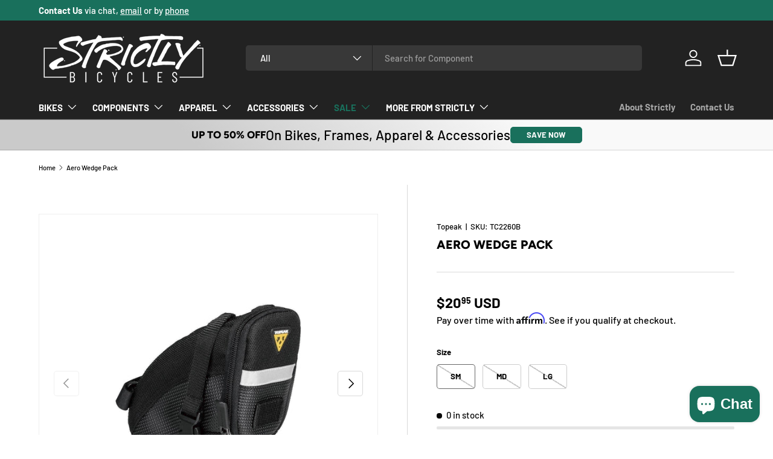

--- FILE ---
content_type: text/css
request_url: https://www.strictlybicycles.com/cdn/shop/t/272/assets/discount-code.aio.min.css?v=120884278272546429811767119870
body_size: -148
content:
/*
Generated time: December 29, 2025 05:41
This file was created by the app developer. Feel free to contact the original developer with any questions. It was minified (compressed) by AVADA. AVADA do NOT own this script.
*/
.discount-code .btn{display:flex;align-items:center;border-radius:0}.discount-code .icon{width:22px;height:22px;margin-inline-end:4px}.discount-code--small .discount-code__code.input,.discount-code--small .input-with-button>.btn,.discount-code--xsmall .discount-code__code.input,.discount-code--xsmall .input-with-button>.btn{padding:8px 16px}.discount-code--small .discount-code__btn .icon,.discount-code--xsmall .discount-code__btn .icon{width:14px;height:14px}.discount-code__success{visibility:hidden;transition:opacity .3s,visibility .3s;border-radius:var(--input-border-radius,0);opacity:0;background-color:rgb(var(--input-bg-color));box-shadow:inset 0 0 0 var(--input-border-width) rgba(var(--input-text-color)/.2);color:rgb(var(--input-text-color));text-overflow:ellipsis}.discount-code__success>span{transform:translateY(100%);transition:transform .3s,opacity .3s;opacity:0}.discount-code__success.is-visible{visibility:visible;opacity:1}.discount-code__success.is-visible>span{transform:translateY(0);opacity:1}.discount-code__success.is-closing>span{transform:translateY(-100%);opacity:0}.discount-code__code.input{max-width:300px;margin:0;padding:var(--input-padding-y,11px) 26px;border-radius:0}.promo-strip__discount .discount-code__code.input{padding-top:var(--btn-padding-y,12px);padding-bottom:var(--btn-padding-y,13px)}.discount-code__btn{max-width:200px;border-inline-start:var(--input-border-width) dashed rgba(var(--input-text-color)/0.2)}.discount-code__btn .icon{flex-shrink:0;margin-inline-end:var(--space-unit)}.modal__window--side-image .input-with-button>.popup-discount-code__btn,.modal__window--side-image .input-with-button>.popup-discount-code__code{padding-right:18px;padding-left:18px}@media (max-width:768.98px){.discount-code__code.input{padding-right:18px;padding-left:18px}}

--- FILE ---
content_type: text/css
request_url: https://www.strictlybicycles.com/cdn/shop/t/272/assets/slideshow.aio.min.css?v=5546205434379198421767119923
body_size: 553
content:
/*
Generated time: December 29, 2025 05:41
This file was created by the app developer. Feel free to contact the original developer with any questions. It was minified (compressed) by AVADA. AVADA do NOT own this script.
*/
slide-show{--ctrl-bottom:var(--gutter);--ctrl-space:calc(var(--ctrl-bottom) + 38px)}.slideshow{overflow-x:auto;overflow-y:hidden;scroll-behavior:auto;scroll-snap-type:x mandatory;scrollbar-width:none;touch-action:pan-y}.slideshow::-webkit-scrollbar{display:none}.js .slideshow{pointer-events:none}.slideshow__slide{flex:0 0 100%;padding-bottom:var(--ctrl-space);scroll-snap-align:start;pointer-events:initial}.js .slideshow__slide .text-overlay{margin-bottom:var(--ctrl-bottom);transform:translateY(30px);opacity:0}.slideshow__slide.is-active{z-index:1}.slideshow__slide.is-active .text-overlay{transform:translateY(0);transition:var(--transition-in, transform 1s cubic-bezier(.165, .84, .44, 1), opacity .7s ease-out .3s);opacity:1}.slideshow__slide.is-active.transition-out .text-overlay{transition:opacity .3s;opacity:0}.slideshow-ctrl{z-index:2;bottom:var(--ctrl-bottom);left:50%;transform:translateX(-50%)}.slideshow-section .slideshow-ctrl{--text-color:255 255 255}.slideshow-nav{color:rgb(var(--text-color));pointer-events:initial}.slideshow-section .slideshow-nav{border-radius:19px}.slideshow-nav__btn{padding:7px;transition:background-color .3s,color .3s;color:rgb(var(--text-color))}.slideshow-nav__btn:hover{background-color:rgb(var(--text-color));color:#333}.slideshow-nav__counter{margin:0 10px}.slideshow-nav__counter+.slideshow-nav__autoplay{margin-inline-start:8px}.slideshow-nav__autoplay{margin-inline-start:12px}.slideshow-nav__autoplay::before{content:"";width:1px;height:24px;margin-inline-end:8px;background-color:rgb(var(--text-color))}.autoplay-btn .icon{display:block;width:24px;height:24px;padding:4px}.autoplay-btn.is-paused .pause-icon,.autoplay-btn:not(.is-paused) .play-icon{display:none}.no-js .slideshow__slide{position:relative;padding-bottom:0}.no-js .slideshow__slide.has-motion{transform:none;opacity:1}@media (max-width:599.98px){.mobile-stacked .slideshow__slide{padding-top:var(--image-height);padding-bottom:0}.mobile-stacked .slideshow .image-banner__image{height:0;padding-top:var(--image-height)}.mobile-stacked .slideshow-ctrl{top:calc(-38px - var(--gutter));bottom:initial;padding-top:var(--image-height)}}@media (min-width:1280px){slide-show{--ctrl-bottom:48px}.section:not(.section--full-width) .slideshow-nav{--gutter:48px}}@keyframes lineTimer{from{transform:scaleX(0)}to{transform:scaleX(1)}}@keyframes circleTimer{from{stroke-dashoffset:22}to{stroke-dashoffset:0}}.page-btn{--animation:var(--duration, 0s) forwards linear var(--play-state, paused);margin:5px 2px;color:rgba(var(--text-color)/.2);pointer-events:initial}.page-btn__line{width:32px;height:2px;margin:14px 6px;transition:background-color .3s,height .4s;border-radius:var(--btn-border-radius,0);background-color:currentColor}[data-autoplay=true] .page-btn__line::after{content:"";position:absolute;top:0;left:0;width:100%;height:100%;transform:scaleX(0);transform-origin:0;background-color:rgb(var(--text-color))}[data-autoplay=true] [aria-current=true]>.page-btn__line{height:3px}[data-autoplay=true] [aria-current=true]>.page-btn__line::after{animation:var(--animation);animation-name:lineTimer}.page-btn:hover>.page-btn__line,[data-autoplay=false] [aria-current=true]>.page-btn__line{background-color:rgb(var(--text-color))}.page-btn__fg-circle{transform:rotate(-90deg);transform-origin:center;stroke-width:7px;stroke-dasharray:22;stroke-dashoffset:22;stroke:rgb(var(--text-color))}[data-autoplay=true] [aria-current=true] .page-btn__fg-circle{animation:var(--animation);animation-name:circleTimer}.page-btn__bg-circle{transition:stroke .2s,fill .2s;stroke-width:2px;stroke:currentColor;fill:transparent}.page-btn:hover .page-btn__bg-circle,[data-autoplay=false] [aria-current=true] .page-btn__bg-circle{stroke:rgb(var(--text-color));fill:rgb(var(--text-color))}[data-transition=slide-fade][data-direction=prev]{--translate-in:-160px;--translate-out:80px}[data-transition=slide-fade] .slideshow__slide>.has-motion{transform:translateX(var(--translate-in,160px));transition:var(--transition-in, transform .6s cubic-bezier(.215, .61, .355, 1), opacity .6s);opacity:0}[data-transition=slide-fade] .slideshow__slide>.has-motion.transition-out{transform:translateX(var(--translate-out,-80px));transition:transform .6s,opacity 1s}[data-transition=slide-fade] .slideshow__slide.is-active>.has-motion{transform:translateX(0);opacity:1}[data-transition=slide][data-direction=prev]{--translate-in:-100%}[data-transition=slide] .has-motion{transform:translateX(var(--translate-in,100%))}[data-transition=slide] .has-motion.transition-out{transition-delay:0.5s}[data-transition=slide] .is-active>.has-motion{transform:translateX(0);transition:var(--transition-in, transform .5s cubic-bezier(.77, 0, .175, 1))}[data-transition=fade] .has-motion{transition:var(--transition-in, opacity 1s);opacity:0}[data-transition=fade] .is-active>.has-motion{opacity:1}.slideshow__slide--ignore-pagination{padding-bottom:0}.js .slideshow__slide--ignore-pagination .text-overlay{margin:calc(12 * var(--space-unit)) 0 calc(12 * var(--space-unit) * 2)}@media (max-width:768.98px){.mobile-stacked .slideshow__slide--ignore-pagination .text-overlay{margin:0}}

--- FILE ---
content_type: text/css
request_url: https://www.strictlybicycles.com/cdn/shop/t/272/assets/product-inventory.aio.min.css?v=101731365918895187371767119901
body_size: -554
content:
/*
Generated time: December 29, 2025 05:41
This file was created by the app developer. Feel free to contact the original developer with any questions. It was minified (compressed) by AVADA. AVADA do NOT own this script.
*/
.product-inventory__indicator{display:block;position:relative;height:5px;margin-top:8px;border-radius:3px;background-color:rgba(var(--text-color)/.1)}.product-inventory__indicator span{position:absolute;top:0;bottom:0;left:0;height:100%;transition:width .3s cubic-bezier(0, .14, .19, 1),background-color .3s;border-radius:inherit;background-color:currentColor}.product-inventory__urgency p{display:inline}

--- FILE ---
content_type: text/javascript
request_url: https://www.strictlybicycles.com/cdn/shop/t/272/assets/cart-note.aio.min.js?v=119846696532150131891767119858
body_size: -286
content:
/*
Generated time: December 29, 2025 05:40
This file was created by the app developer. Feel free to contact the original developer with any questions. It was minified (compressed) by AVADA. AVADA do NOT own this script.
*/
if(!customElements.get("cart-note")){class a extends HTMLElement{constructor(){super(),this.disclosure=this.closest("details"),this.disclosure&&this.disclosure.matches(".cart-note-disclosure")&&(this.cartNoteToggle=this.disclosure.querySelector(".js-show-note")),this.fetchRequestOpts={method:"POST",headers:{Accept:"application/json","Content-Type":"application/json"}},this.init()}init(){this.debouncedHandleNoteChange=debounce(this.handleNoteChange.bind(this),300),this.addEventListener("input",this.debouncedHandleNoteChange)}handleNoteChange(t){var e;this.cartNoteToggle&&(e=t.target.value?theme.strings.editCartNote:theme.strings.addCartNote,this.cartNoteToggle.textContent!==e)&&(this.cartNoteToggle.textContent=e),this.fetchRequestOpts.body=JSON.stringify({note:t.target.value}),fetch(theme.routes.cartUpdate,this.fetchRequestOpts)}}customElements.define("cart-note",a)}

--- FILE ---
content_type: text/javascript
request_url: https://www.strictlybicycles.com/cdn/shop/t/272/assets/predictive-search.aio.min.js?v=85459473580783351661767119895
body_size: 671
content:
/*
Generated time: December 29, 2025 05:41
This file was created by the app developer. Feel free to contact the original developer with any questions. It was minified (compressed) by AVADA. AVADA do NOT own this script.
*/
if(!customElements.get("predictive-search")){class a extends HTMLElement{constructor(){super(),this.cachedResults={},this.input=this.querySelector(".js-search-input"),this.productTypeSelect=this.querySelector(".js-search-product-types"),this.productTypeInput=document.getElementById("product_type_input"),this.resetBtn=this.querySelector(".js-search-reset"),this.results=this.querySelector(".js-search-results"),this.overlay=this.querySelector(".js-search-overlay"),this.statusEl=this.querySelector(".js-search-status"),this.loadingText=this.getAttribute("data-loading-text"),this.addListeners()}disconnectedCallback(){this.close()}addListeners(){this.input.addEventListener("focus",this.handleFocus.bind(this)),this.input.addEventListener("input",debounce(this.handleInput.bind(this))),this.productTypeSelect&&this.productTypeSelect.addEventListener("change",this.handleProductTypeChange.bind(this)),this.querySelector(".search").addEventListener("submit",this.handleSubmit.bind(this))}getQuery(){return this.input.value.trim()}handleSubmit(e){this.getQuery().length&&!this.querySelector('.predictive-search__item[aria-selected="true"]:not(.js-submit)')||e.preventDefault()}handleInput(){this.input.setAttribute("value",this.input.value);var e=this.getQuery();e.length?this.getResults(e):this.close()}handleProductTypeChange(e){this.productTypeInput.value=e.detail.selectedValue;e=this.getQuery();0<e.length&&this.getResults(e)}handleFocus(){var e=this.getQuery();e.length&&("true"===this.getAttribute("results")?this.open():this.getResults(e))}handleKeydown(e){if(!e.target.matches(".tablist__tab"))switch(e.key){case"ArrowUp":case"ArrowDown":e.preventDefault(),this.hasAttribute("open")&&this.handleResultsNav(e.key);break;case"Enter":this.selectOption();break;case"Escape":this.close()}}handleKeyup(){this.getQuery().length||this.close()}handleResultsNav(e){var t=this.querySelector('[role="tabpanel"]:not([hidden]) [aria-selected="true"]'),s=this.querySelectorAll('[role="tabpanel"]:not([hidden]) .predictive-search__item');let i=s[0];if("ArrowUp"===e){if(!t)return;i=t.previousElementSibling||s[s.length-1]}else"ArrowDown"===e&&t&&(i=t.nextElementSibling||s[0]);this.statusEl.textContent="",i&&i!==t&&(i.setAttribute("aria-selected","true"),t&&t.setAttribute("aria-selected","false"),this.setLiveRegionText(i.textContent),this.input.setAttribute("aria-activedescendant",i.id))}selectOption(){var e=this.querySelector('[aria-selected="true"] > .js-search-link');e&&e.click()}async getResults(e){this.setLiveRegionLoadingState();let t="title,product_type,variants.title,vendor",s=(theme.settings.pSearchIncludeSkus&&(t+=",variants.sku"),theme.settings.pSearchIncludeTags&&(t+=",tag"),"");s=this.productTypeInput&&""!==this.productTypeInput.value?`q=product_type:${encodeURIComponent(this.productTypeInput.value)} AND `+encodeURIComponent(e):"q="+encodeURIComponent(e);e=(s=(s=(s+=`&${encodeURIComponent("resources[limit]")}=`+theme.settings.pSearchLimit)+(`&${encodeURIComponent("resources[limit_scope]")}=`+theme.settings.pSearchLimitScope))+(`&${encodeURIComponent("resources[options][fields]")}=`+t)+"&section_id=predictive-search").replace(" ","-").toLowerCase();if(this.cachedResults[e])this.renderResults(this.cachedResults[e]);else try{var i=await fetch(theme.routes.predictiveSearch+"?"+s);if(!i.ok)throw new Error(i.status);var r=document.createElement("template");r.innerHTML=await i.text();var n=r.content.querySelector("#shopify-section-predictive-search").innerHTML.replace(/psearch/g,this.input.id);this.cachedResults[e]=n,this.renderResults(n)}catch(e){throw this.close(),e}}setLiveRegionLoadingState(){this.setLiveRegionText(this.loadingText)}setLiveRegionText(e){this.statusEl.setAttribute("aria-hidden","false"),this.statusEl.textContent=e,setTimeout(()=>{this.statusEl.setAttribute("aria-hidden","true")},1e3)}renderResults(e){this.results.innerHTML=e,this.setAttribute("results",!0),this.open()}open(){this.overlay.classList.add("is-visible"),this.getQuery().length&&(this.resetBtn.hidden=!1),this.input.setAttribute("aria-expanded","true"),this.setAttribute("open",""),document.body.classList.add("overlay-predictive-search"),this.keydownHandler=this.keydownHandler||this.handleKeydown.bind(this),this.keyupHandler=this.keyupHandler||this.handleKeyup.bind(this),this.resetBtnClickHandler=this.resetBtnClickHandler||this.close.bind(this),this.overlayClickHandler=this.overlayClickHandler||this.close.bind(this),this.addEventListener("keydown",this.keydownHandler),this.addEventListener("keyup",this.keyupHandler),this.resetBtn.addEventListener("click",this.resetBtnClickHandler),this.overlay.addEventListener("click",this.overlayClickHandler)}close(e){e&&e.target===this.resetBtn&&(this.input.value="",this.removeAttribute("results"),this.input.focus());e=this.querySelector('.predictive-search__item[aria-selected="true"]');e&&e.setAttribute("aria-selected","false"),this.removeAttribute("open"),this.resetBtn.hidden=!0,this.overlay.classList.remove("is-visible"),this.input.setAttribute("aria-activedescendant",""),this.input.setAttribute("aria-expanded","false"),document.body.classList.remove("overlay-predictive-search"),this.removeEventListener("keydown",this.keydownHandler),this.resetBtn.removeEventListener("click",this.resetBtnClickHandler),this.overlay.removeEventListener("click",this.overlayClickHandler)}}customElements.define("predictive-search",a)}

--- FILE ---
content_type: text/javascript
request_url: https://www.strictlybicycles.com/cdn/shop/t/272/assets/announcement.aio.min.js?v=32759928377959929391767119850
body_size: 138
content:
/*
Generated time: December 29, 2025 05:40
This file was created by the app developer. Feel free to contact the original developer with any questions. It was minified (compressed) by AVADA. AVADA do NOT own this script.
*/
function debounce(i,t=300){let n;return(...e)=>{clearTimeout(n),n=setTimeout(()=>i.apply(this,e),t)}}if(!customElements.get("announcement-bar")){class e extends HTMLElement{constructor(){super(),this.slider=this.querySelector(".announcement__slider"),this.localization=this.querySelector(".announcement__localization"),this.links=this.querySelectorAll(".js-announcement-link"),this.menu=document.querySelector(".main-menu__content"),this.isPaused=!1,this.bindEvents(),this.init()}disconnectedCallback(){this.moveLinksHandler&&window.removeEventListener("on:breakpoint-change",this.moveLinksHandler),this.moveLocalizationHandler&&window.removeEventListener("on:breakpoint-change",this.moveLocalizationHandler)}bindEvents(){this.links&&(this.moveLinksHandler=this.moveLinksHandler||this.moveLinks.bind(this),window.addEventListener("on:breakpoint-change",this.moveLinksHandler)),this.localization&&(this.moveLocalizationHandler=this.moveLocalizationHandler||debounce(this.moveLocalization.bind(this)),window.addEventListener("on:breakpoint-change",this.moveLocalizationHandler)),this.slider&&(this.slider.addEventListener("mouseenter",this.pauseSlider.bind(this)),this.slider.addEventListener("mouseleave",this.resumeSlider.bind(this)))}init(){if(this.slider){let t=this.slider.querySelectorAll(".announcement__text"),n=(t[0].classList.add("is-visible"),()=>{var e,i;!this.isPaused&&theme.elementUtil.isInViewport(this)&&(e=this.slider.querySelector(".announcement__text.is-visible"),i=(e=Array.from(e.parentNode.children).indexOf(e))+1<t.length?e+1:0,"rtl"===document.dir?this.slider.scrollTo(-Math.abs(i*t[i].clientWidth),0):this.slider.scrollTo(t[i].offsetLeft-32,0),t[i].classList.add("is-visible"),t[e].classList.remove("is-visible")),setTimeout(n,this.dataset.slideDelay)});setTimeout(n,this.dataset.slideDelay)}this.links&&this.moveLinks(),this.localization&&this.moveLocalization()}moveLinks(){var e=document.querySelector(".mob__announcement-links");if(theme.mediaMatches.md||e)theme.mediaMatches.md&&e&&e.remove();else{let i=document.createElement("nav");i.classList.add("mob__announcement-links");e=document.createElement("ul");i.classList.add("secondary-nav"),this.links.forEach(e=>{i.innerHTML+=`<li><a class="secondary-nav__item" href="${e.href}">${e.innerText}</a>`}),i.appendChild(e),this.menu.appendChild(i)}}moveLocalization(){this.slider=this.querySelector(".announcement__slider"),this.localization=this.querySelector(".announcement__localization"),this.links=this.querySelectorAll(".js-announcement-link"),this.menu=document.querySelector(".main-menu__content");var e=document.querySelector(".mob__localization");theme.mediaMatches.md||e?theme.mediaMatches.md&&e&&(this.localization.appendChild(e.firstElementChild),e.remove()):((e=document.createElement("div")).classList.add("mob__localization"),e.appendChild(this.localization.firstElementChild),this.menu.appendChild(e))}pauseSlider(){this.isPaused=!0}resumeSlider(){this.isPaused=!1}}customElements.define("announcement-bar",e)}

--- FILE ---
content_type: text/javascript
request_url: https://www.strictlybicycles.com/cdn/shop/t/272/assets/video.aio.min.js?v=40383363383610895501767119933
body_size: 525
content:
/*
Generated time: December 29, 2025 05:41
This file was created by the app developer. Feel free to contact the original developer with any questions. It was minified (compressed) by AVADA. AVADA do NOT own this script.
*/
if(!customElements.get("video-component")){class a extends HTMLElement{constructor(){super(),this.autoplay="true"===this.dataset.autoplay,this.background="true"===this.dataset.background,this.naturalWidth="true"===this.dataset.naturalWidth}connectedCallback(){this.init()}init(){var e=this.dataset.videoUrl;e?e.includes("youtu.be")||e.includes("youtube.com")?(e.includes("v=")?this.videoId=e.split("v=").pop().split("&")[0]:this.videoId=e.split("?")[0].split("/").pop(),this.type="youtube",this.initYouTube()):e.includes("vimeo.com")&&(this.videoId=e.split("?")[0].split("/").pop(),this.type="vimeo",this.initVimeo()):(this.type="tag",this.initVideoTag()),this.background&&this.closest(".video-section").addEventListener("click",this.play.bind(this))}loadScript(t){var e;document.querySelector(`script[src="${t}"]`)||((e=document.createElement("script")).src=t,e.onerror=e=>console.warn("Unable to load script "+t,e),"vimeo"===this.type?e.onload=()=>document.dispatchEvent(new CustomEvent("on:vimeo-api:loaded")):"youtube"===this.type&&(window.onYouTubeIframeAPIReady=()=>document.dispatchEvent(new CustomEvent("on:youtube-api:loaded"))),document.body.appendChild(e))}initYouTube(){var e=()=>{YT.ready(()=>{this.player=new YT.Player(this.querySelector("div"),{videoId:this.videoId,width:"1280",height:"720",playerVars:{controls:this.background?0:1,disablekb:this.background?1:0,iv_load_policy:3,modestbranding:1,playsinline:1,rel:0},events:{onReady:this.handleYTReady.bind(this),onStateChange:this.handleYTStateChange.bind(this)}})})};window.YT?e():(document.addEventListener("on:youtube-api:loaded",e.bind(this)),this.loadScript("//www.youtube.com/iframe_api"))}initVimeo(){var e=async()=>{this.player=new Vimeo.Player(this,{id:this.videoId,width:"1280",height:"720",autoplay:this.autoplay,background:this.background,keyboard:!this.background,muted:this.autoplay}),await this.player.ready(),this.setupIframe("js-vimeo"),this.player.on("pause",()=>{this.inViewport&&(this.pausedByUser=!0)}),this.player.on("play",()=>{this.closest(".video-section").classList.add("video-section--played")}),this.play()};window.Vimeo?e():(document.addEventListener("on:vimeo-api:loaded",e.bind(this)),this.loadScript("//player.vimeo.com/api/player.js"))}initVideoTag(){var e;this.player=this.querySelector("video"),this.player.addEventListener("pause",()=>{this.inViewport&&(this.pausedByUser=!0)}),0<this.player.currentTime&&!this.player.paused&&!this.player.ended&&2<this.player.readyState?this.closest(".video-section").classList.add("video-section--played"):(this.player.addEventListener("play",()=>{this.closest(".video-section").classList.add("video-section--played")}),this.addObserver(this.player),(e=this.closest("deferred-media"))&&"click"===e.loadTrigger||(this.player.muted=!0),this.play())}handleYTReady(){this.setupIframe("js-youtube"),this.autoplay&&this.player.mute(),this.play()}handleYTStateChange(e){e.data===YT.PlayerState.PAUSED?this.inViewport&&(this.pausedByUser=!0):e.data===YT.PlayerState.ENDED?this.background&&this.player.playVideo():e.data===YT.PlayerState.PLAYING&&this.closest(".video-section").classList.add("video-section--played")}setupIframe(e){this.autoplay&&!this.naturalWidth&&(this.style.width=1.7778*this.clientHeight+"px",window.addEventListener("resize",window.debounce(()=>{this.style.width=1.7778*this.clientHeight+"px"},200))),this.iframe=this.querySelector("iframe"),this.iframe.title=this.dataset.description,this.iframe.classList.add(e),this.addObserver(this.iframe)}play(){this.player&&!this.pausedByUser&&("youtube"===this.type?this.player.playVideo():this.player.play())}pause(){this.player&&("youtube"===this.type?2!==this.player.getPlayerState()&&(this.player.pauseVideo(),this.pausedByUser=!1):"vimeo"===this.type?this.player.getPaused().then(e=>{e||(this.player.pause(),this.pausedByUser=!1)}):this.player.paused||(this.player.pause(),this.pausedByUser=!1))}addObserver(e){"IntersectionObserver"in window!=!1&&new IntersectionObserver(e=>{e.forEach(e=>{e.isIntersecting?(this.inViewport=!0,this.play()):(this.inViewport=!1,this.pause())},{rootMargin:"0px 0px 200px 0px"})}).observe(e)}}customElements.define("video-component",a)}

--- FILE ---
content_type: text/javascript
request_url: https://www.strictlybicycles.com/cdn/shop/t/272/assets/product-inventory.aio.min.js?v=58849874917365089981767119902
body_size: 86
content:
/*
Generated time: December 29, 2025 05:41
This file was created by the app developer. Feel free to contact the original developer with any questions. It was minified (compressed) by AVADA. AVADA do NOT own this script.
*/
if(!customElements.get("product-inventory")){class a extends HTMLElement{constructor(){super(),this.hidden?this.initLazySection():window.initLazyScript(this,this.initLazySection.bind(this))}initLazySection(){this.section=this.closest(".js-product"),this.inventoryNotice=this.querySelector(".js-inventory-notice"),this.urgencyMessage=this.querySelector(".js-inventory-urgency"),this.indicatorBar=this.querySelector(".js-inventory-indicator"),this.section.addEventListener("on:variant:change",this.handleVariantChange.bind(this)),this.updateInventory(parseInt(this.dataset.inventoryQuantity,10),"true"===this.dataset.variantAvailable,this.dataset.inventoryPolicy)}getVariantInventory(){var t=this.querySelector('[type="application/json"]');return JSON.parse(t.textContent)}handleVariantChange(t){t.detail.variant?(t=this.getVariantInventory(),this.updateInventory(t.inventory_quantity,t.available,t.inventory_policy)):(this.updateInventory(0,!1),this.hidden=!0)}updateInventory(i,t,n){if(0!==i||t||!this.hidden){let e;if(e=i<=0?"continue"===n?"backordered":t?"in_stock":"none":i<=parseInt(this.dataset.thresholdVeryLow,10)?"very_low":i<=parseInt(this.dataset.thresholdLow,10)?"low":"normal",!("always"===this.dataset.showNotice||"low"===this.dataset.showNotice&&e.includes("low"))||"backordered"===e&&"false"===this.dataset.showNoStockBackordered)this.hidden=!0;else if(this.hidden=!1,this.setAttribute("data-inventory-level",e),"backordered"===e?this.inventoryNotice.innerText="":"in_stock"!==e&&("always"===this.dataset.showCount||"low"===this.dataset.showCount&&e.includes("low"))?this.inventoryNotice.innerText=theme.strings.onlyXLeft.replace("[quantity]",i):"very_low"===e?this.inventoryNotice.innerText=theme.strings.veryLowStock:"low"===e?this.inventoryNotice.innerText=theme.strings.lowStock:"normal"===e||"in_stock"===e?this.inventoryNotice.innerText=theme.strings.inStock:"none"===e&&(this.inventoryNotice.innerText=theme.strings.noStock),this.urgencyMessage&&("very_low"===e?this.urgencyMessage.innerHTML=this.dataset.textVeryLow:"low"===e?this.urgencyMessage.innerHTML=this.dataset.textLow:"backordered"===e?this.urgencyMessage.innerHTML=this.dataset.textNoStockBackordered:"normal"===e||"in_stock"===e?this.urgencyMessage.innerHTML=this.dataset.textNormal:"none"===e&&(this.urgencyMessage.innerHTML=this.dataset.textNoStock)),this.indicatorBar){this.indicatorBar.hidden=!1;let t;t=(i>=this.dataset.scale||"in_stock"===e)&&"backordered"!==e?100:(100/parseInt(this.dataset.scale,10)*i).toFixed(1),this.indicatorBar.querySelector("span").style.width=t+"%"}}}}customElements.define("product-inventory",a)}

--- FILE ---
content_type: text/javascript
request_url: https://www.strictlybicycles.com/cdn/shop/t/272/assets/pop-up.aio.min.js?v=1436888999863588261767119893
body_size: -84
content:
/*
Generated time: December 29, 2025 05:41
This file was created by the app developer. Feel free to contact the original developer with any questions. It was minified (compressed) by AVADA. AVADA do NOT own this script.
*/
function setCookie(e,t,s){let o="";var i;s&&((i=new Date).setTime(i.getTime()+24*s*60*60*1e3),o="; expires="+i.toUTCString()),document.cookie=`${encodeURIComponent(e)}=${encodeURIComponent(t)}${o}; path=/; SameSite=None; Secure`}function getCookie(e){e=("; "+document.cookie).split(`; ${e}=`);return 2===e.length?e.pop().split(";").shift():null}customElements.get("pop-up")||customElements.whenDefined("modal-dialog").then(()=>{class e extends Modal{constructor(){super(),this.cookie=this.id+"-dismissed",Shopify.designMode?(document.addEventListener("shopify:section:select",e=>{e.target===this.closest(".shopify-section")&&this.open()}),document.addEventListener("shopify:section:deselect",this.close.bind(this))):getCookie(this.cookie)||"true"!==this.dataset.showOnMobile&&!theme.mediaMatches.md||(this.querySelector(".alert")?this.open():"delay"===this.dataset.trigger?setTimeout(()=>this.open(),1e3*Number(this.dataset.delay)):"exit"===this.dataset.trigger&&theme.mediaMatches.md?(this.mouseLeaveHandler=this.mouseLeaveHandler||this.handleMouseLeave.bind(this),document.body.addEventListener("mouseleave",this.mouseLeaveHandler)):"clipboard"===this.dataset.trigger&&(this.copyHandler=this.copyHandler||this.handleCopy.bind(this),document.addEventListener("copy",this.copyHandler)))}disconnectedCallback(){this.mouseLeaveHandler&&document.body.removeEventListener("mouseleave",this.mouseLeaveHandler),this.copyHandler&&document.removeEventListener("copy",this.copyHandler)}handleMouseLeave(e){e.clientY<0&&!getCookie(this.cookie)&&this.open()}handleCopy(){getCookie(this.cookie)||this.open()}close(){super.close(),setCookie(this.cookie,!0,this.dataset.dismissDays)}}customElements.define("pop-up",e)});

--- FILE ---
content_type: text/javascript
request_url: https://www.strictlybicycles.com/cdn/shop/t/272/assets/quick-add.aio.min.js?v=68311865381855907261767119913
body_size: 1286
content:
/*
Generated time: December 29, 2025 05:41
This file was created by the app developer. Feel free to contact the original developer with any questions. It was minified (compressed) by AVADA. AVADA do NOT own this script.
*/
if(!customElements.get("quick-add-drawer")){class a extends SideDrawer{constructor(){super(),this.content=this.querySelector(".js-product-details"),this.footer=this.querySelector(".drawer__footer"),this.footerContent=this.querySelector(".js-footer-content"),this.notification=this.querySelector(".js-added-to-cart"),this.backBtn=this.querySelector(".drawer__back-btn"),this.openCartDrawerLinks=this.querySelectorAll(".js-open-cart-drawer"),this.cartDrawer=document.querySelector("cart-drawer"),this.fetch=null,this.fetchedUrls=[],this.quickAddButtonMouseEnterHandler=this.handleQuickAddButtonMouseEnter.bind(this),this.documentClickHandler=this.handleDocumentClick.bind(this),document.addEventListener("click",this.documentClickHandler),this.addEventListener("on:variant:change",this.handleVariantChange.bind(this)),this.openCartDrawerLinks.forEach(t=>{t.addEventListener("click",this.handleOpenCartClick.bind(this))}),theme.device.hasHover&&theme.mediaMatches.md&&(document.querySelectorAll(".js-quick-add").forEach(t=>{this.bindQuickAddButtonMouseEnter(t)}),"MutationObserver"in window)&&(this.observer=new MutationObserver(t=>{t.forEach(t=>{t.addedNodes.forEach(t=>{t.nodeType===Node.ELEMENT_NODE&&t.querySelectorAll(".js-quick-add").forEach(t=>{this.bindQuickAddButtonMouseEnter(t)})}),t.removedNodes.forEach(t=>{t.nodeType===Node.ELEMENT_NODE&&t.querySelectorAll(".js-quick-add").forEach(t=>{t.removeEventListener("mouseenter",this.quickAddButtonMouseEnterHandler)})})})}),this.observer.observe(document.body,{childList:!0,subtree:!0}))}disconnectedCallback(){document.removeEventListener("click",this.documentClickHandler),document.querySelectorAll(".js-quick-add").forEach(t=>{t.removeEventListener("mouseenter",this.quickAddButtonMouseEnterHandler)}),this.observer&&this.observer.disconnect()}bindQuickAddButtonMouseEnter(t){t.dataset.quickAddListenerAdded||(t.dataset.quickAddListenerAdded="true",t.addEventListener("mouseenter",this.quickAddButtonMouseEnterHandler))}handleQuickAddButtonMouseEnter(t){this.fetchedUrls.includes(t.target.dataset.productUrl)||(this.fetch={url:t.target.dataset.productUrl,promise:fetch(t.target.dataset.productUrl)},this.fetchedUrls.push(t.target.dataset.productUrl))}handleOpenCartClick(t){this.cartDrawer?(t.preventDefault(),this.cartDrawer.open()):window.location.pathname===theme.routes.cart&&(t.preventDefault(),this.close())}handleDocumentClick(e){if(e.target.matches(".js-quick-add"))if(this.cartDrawer&&"false"===this.cartDrawer.ariaHidden){let t=document.querySelector(".js-overlay.is-visible");t&&(t.style.transitionDelay="200ms"),this.cartDrawer.close(),setTimeout(()=>{this.backBtn.hidden=!1,this.open(e.target),t&&(t.style.transitionDelay="")},200)}else this.open(e.target)}handleVariantChange(t){let e=this.productUrl;var i;t.detail.variant&&(i=1<this.productUrl.split("?").length?"&":"?",e+=i+"variant="+t.detail.variant.id),this.querySelectorAll(".js-prod-link").forEach(t=>{t.href=e}),t.detail.variant&&t.detail.variant.featured_media&&this.updateMedia(t.detail.variant.featured_media)}async open(t){var e,i;t.setAttribute("aria-disabled","true"),this.notification&&(this.notification.hidden=!0),this.productUrl&&this.productUrl===t.dataset.productUrl?super.open(t):(this.productUrl=t.dataset.productUrl,this.content.innerHTML="",this.classList.add("is-loading"),this.content.classList.add("drawer__content--out"),this.footer.classList.add("drawer__footer--out"),super.open(t),this.fetch&&this.fetch.url===t.dataset.productUrl||(this.fetch={url:t.dataset.productUrl,promise:fetch(t.dataset.productUrl)}),(e=await this.fetch.promise).ok&&((i=document.createElement("template")).innerHTML=await e.text(),this.productEl=i.content.getElementById("quick-buy-template").content.querySelector(".js-product"),this.renderProduct(t)),this.fetch=null),t.removeAttribute("aria-disabled")}close(){super.close(()=>{this.backBtn.hidden=!0})}renderProduct(t){a.convertToQuickBuyContent(this.productEl,this.productUrl);var e=this.productEl.querySelector("variant-picker");e&&(this.selectFirstVariant="true"===e.dataset.selectFirstVariant),this.updateFooter(),this.updateContent(),t.dataset.selectedColor&&this.selectFirstVariant&&setTimeout(this.setActiveVariant.bind(this,t),10)}setActiveVariant(t){this.querySelector(`.opt-btn[value="${t.dataset.selectedColor}"]`)?this.querySelector(`.opt-btn[value="${t.dataset.selectedColor}"]`).click():(t=this.querySelector(`.custom-select__option[data-value="${t.dataset.selectedColor}"]`))&&t.closest("custom-select").selectOption(t)}updateMedia(t){var e,i,r,s,a;t&&(e=t.preview_image.src,r=(i=this.querySelector(".quick-add-info__media")).offsetWidth,s=t.preview_image.aspect_ratio,a=i.dataset.mediaId,i.querySelector("img")&&a===""+t.id||(i.innerHTML=`
          <img src="${e}&width=${r}" srcset="${e}&width=${r}, ${e}&width=${2*r} 2x" width="${2*r}" height="${2*r/s}" alt="${t.alt||""}">
        `,i.dataset.mediaId=t.id))}updateContent(){var t=this.productEl.querySelector(".js-product-details");t&&(this.content.innerHTML=t.innerHTML),this.classList.remove("is-loading"),this.content.classList.remove("drawer__content--out")}updateFooter(){var t=this.productEl.querySelector(".js-footer-content");this.footer.classList.remove("quick-add__footer-message"),t&&t.hasChildNodes()?this.footerContent.innerHTML=t.innerHTML:(this.footer.classList.add("quick-add__footer-message"),this.footerContent.innerHTML=`
          <div class="alert quick-add__alert bg-info-bg text-info-text">
            <div class="flex">
              <div>
                <svg class="icon icon--price_tag" width="32" height="32" viewBox="0 0 16 16" aria-hidden="true" focusable="false" role="presentation">
                  <path fill="currentColor" d="M7.59 1.34a1 1 0 01.7-.29h5.66a1 1 0 011 1v5.66a1 1 0 01-.3.7L7.6 15.5a1 1 0 01-1.42 0L.52 9.83a1 1 0 010-1.42l7.07-7.07zm6.36 6.37l-7.07 7.07-5.66-5.66L8.3 2.05h5.66v5.66z" fill-rule="evenodd"/>
                  <path fill="currentColor" d="M9.7 6.3a1 1 0 101.42-1.42 1 1 0 00-1.41 1.41zM9 7a2 2 0 102.83-2.83A2 2 0 009 7z" fill-rule="evenodd"/>
                </svg>
              </div>
              <div>
                <p class="text-h6 font-bold mb-2">${theme.strings.awaitingSale}</p>
                <a class="link js-prod-link" href="${this.productUrl}">${theme.strings.viewDetails}</a>
              </div>
            </div>
          </div>`),this.footer.classList.remove("drawer__footer--out")}addedToCart(){this.notification&&(setTimeout(()=>{this.notification.hidden=!1},300),setTimeout(()=>{this.notification.hidden=!0},this.notification.dataset.visibleFor))}static convertToQuickBuyContent(t){var e=t.querySelector("variant-picker"),e=(e&&(e.dataset.updateUrl="false"),t.querySelector('[data-modal="size-chart"]'));e&&e.remove()}}customElements.define("quick-add-drawer",a),window.theme=window.theme||{},window.theme.quickBuy=window.theme.quickBuy||{},window.theme.quickBuy.convertToQuickBuyContent=a.convertToQuickBuyContent}

--- FILE ---
content_type: text/javascript
request_url: https://www.strictlybicycles.com/cdn/shop/t/272/assets/variant-picker.aio.min.js?v=738034450360647091767119932
body_size: 1691
content:
/*
Generated time: December 29, 2025 05:41
This file was created by the app developer. Feel free to contact the original developer with any questions. It was minified (compressed) by AVADA. AVADA do NOT own this script.
*/
if(!customElements.get("variant-picker")){class a extends HTMLElement{constructor(){super(),this.quickBuyContainer=this.closest(".js-quickbuy"),this.featuredProductContainer=this.closest(".cc-featured-product"),this.section=this.quickBuyContainer||this.featuredProductContainer||this.closest(".shopify-section"),this.optionSelectors=this.querySelectorAll(".option-selector:not(.option-selector--custom)"),this.productAvailable=this.classList.contains("variant-picker--product-available"),this.variant=this.getVariantData(),this.addListeners(),this.updateVariantContent(),this.quickBuyContainer||this.featuredProductContainer||setTimeout(this.applySearchParams.bind(this),0),this.setAttribute("loaded","")}addListeners(){this.boundHandleVariantChange=this.handleVariantChange.bind(this),this.addEventListener("change",this.boundHandleVariantChange),this.boundHandleLabelMouseEnter=this.handleLabelMouseEnter.bind(this),this.querySelectorAll(".opt-label").forEach(e=>{e.addEventListener("mouseenter",this.boundHandleLabelMouseEnter),e.addEventListener("touchstart",this.boundHandleLabelMouseEnter,{passive:!0,once:!0}),e.addEventListener("mouseleave",a.handleLabelMouseLeave)})}removeListeners(){this.removeEventListener("change",this.boundHandleVariantChange),this.querySelectorAll(".opt-label").forEach(e=>{e.removeEventListener("mouseenter",this.boundHandleLabelMouseEnter),e.removeEventListener("touchstart",this.boundHandleLabelMouseEnter),e.removeEventListener("mouseleave",a.handleLabelMouseLeave)})}updateVariantContent(){this.updateStatusClasses(),this.updateAddToCartButton(),this.updateSwatchLabel(),this.updateAvailability()}getProductForm(){return this.section.querySelector(".js-product-form")}handleLabelMouseEnter(e){let s=e.currentTarget;if(!s.dataset.preloaded&&!s.dataset.preloadTimeout&&!s.matches(".opt-btn:checked + .opt-label")){let t=document.getElementById(s.htmlFor),a=this.getSelectedOptionIds();e=Array.from(this.optionSelectors).indexOf(t.closest(".option-selector"));a[e]=t.dataset.valueId,-1===a.indexOf(null)&&(s.dataset.preloadTimeout=setTimeout(()=>{s.dataset.preloaded=!0,s.removeAttribute("data-preload-timeout");var e=t.dataset.productUrl,e=this.constructVariantUrl(e,a,t.dataset.variantId);theme.fetchCache.preload(e.toString())},350))}}static handleLabelMouseLeave(e){e=e.currentTarget;clearTimeout(e.dataset.preloadTimeout),e.removeAttribute("data-preload-timeout")}constructVariantUrl(e,t,a){let s=null,n=(e?(s=new URL(e,window.location.origin)).searchParams.set("option_values",t.join(",")):s=new URL(this.dataset.url,window.location.origin),[this.dataset.sectionId]);return this.quickBuyContainer||this.featuredProductContainer||document.querySelectorAll(".cc-variant-dependent-section [data-section-id]").forEach(e=>{n.push(e.dataset.sectionId)}),s.searchParams.set("sections",n.join(",")),e||!a||t.includes(null)?s.searchParams.set("option_values",t.join(",")):s.searchParams.set("variant",a),s}handleVariantChange(a){var e=this.getSelectedOptionIds();this.updateSwatchLabel();let n=a.target.dataset.productUrl||a.detail?.productUrl;var t=a.target.dataset.variantId||a.detail?.variantId,e=this.constructVariantUrl(n,e,t);theme.fetchCache.fetch(e.toString()).then(e=>{e=JSON.parse(e);Object.entries(e).forEach(([e,t])=>{var t=(new DOMParser).parseFromString(t,"text/html"),e="shopify-section-"+e;let a=this.section,s=t.getElementById(e);this.section.id!==e&&(this.quickBuyContainer?(t=t.getElementById("quick-buy-template")?.content.querySelector(".js-product"))&&(s=t):a=document.getElementById(e)),this.updateContent(a,s,n)}),a.detail?.noFocus||document.querySelector(`#${a.target.id}-button, input#`+a.target.id)?.focus();let t=this.section.querySelector("variant-picker");setTimeout(()=>t.announceChange(),10)})}announceChange(){this.getSelectedOptionIds().includes(null)||this.updateUrl(),this.dispatchEvent(new CustomEvent("on:variant:change",{bubbles:!0,detail:{form:this.getProductForm(),variant:this.variant,selectedOptions:this.getSelectedOptions()}}))}updateContent(t,a,s){if(-1===this.getSelectedOptions().indexOf(null)||s){let e="[data-dynamic-variant-content]";s&&(e+=", [data-dynamic-product-content]"),t.querySelectorAll(e).forEach(t=>{let n=t.dataset.dynamicVariantContent?a.querySelector(`[data-dynamic-variant-content="${CSS.escape(t.dataset.dynamicVariantContent)}"]`):a.querySelector(`[data-dynamic-product-content="${CSS.escape(t.dataset.dynamicProductContent)}"]`);n&&(this.quickBuyContainer&&theme.quickBuy&&theme.quickBuy.convertToQuickBuyContent(n,this.quickBuyContainer.dataset.productUrl),t.querySelectorAll('input[id]:not([type="hidden"]), select[id]').forEach(a=>{if(a.matches(".custom-select__native")){var s=a.id.replace("-native","");let e=n.querySelector("#"+CSS.escape(s)),t=e.querySelector(`.js-option[data-value="${CSS.escape(a.value)}"]`);setTimeout(()=>{e.selectOption(t)},0)}else{s=n.querySelector("#"+CSS.escape(a.id));s&&("radio"===a.type||"checkbox"===a.type?s.toggleAttribute("checked",a.checked):s.value=a.value)}}),n.matches('input[name="id"]')?([...n.attributes].forEach(e=>t.setAttribute(e.name,e.value)),t.value=n.value,t.dispatchEvent(new Event("change",{bubbles:!0}))):t.replaceWith(n),n.querySelectorAll("variant-picker").forEach(e=>e.removeListeners()),this.getSelectedOptionIds().forEach(e=>{let t=n.querySelector(`.option-selector .custom-select__option[data-value-id="${e}"]:not([aria-selected="true"])`);t&&setTimeout(()=>{t.closest("custom-select").selectOption(t)},0)}),setTimeout(()=>{n.querySelectorAll("variant-picker").forEach(e=>{e.addListeners(),e.updateVariantContent()})},10))})}else t.querySelectorAll(".js-option[data-value-id]").forEach(e=>{var t=a.querySelector(`.js-option[data-value-id="${e.dataset.valueId}"]`);e.className=t.className,t.dataset.variantId?e.dataset.variantId=t.dataset.variantId:delete e.dataset.variantId,e.classList.contains("custom-select__option")&&(e.innerHTML=t.innerHTML)}),this.updateStatusClasses()}updateStatusClasses(){var e=this.getSelectedOptionIds(),t=e.filter(e=>null===e).length,e=1===t&&null===e[e.length-1];this.classList.toggle("variant-picker--preselection",0<t),this.classList.toggle("variant-picker--pre-last-selection",0<t&&!e)}updateSwatchLabel(){this.querySelectorAll(".option-selector:has(.js-color-text)").forEach(e=>{var t=e.querySelector(".js-color-text"),e=e.querySelector('.js-option:is(:checked, [aria-selected="true"])');t.textContent=e?e.value:""})}updateAvailability(){"prune"===this.dataset.availability&&this.querySelectorAll('.js-option.is-unavailable:is(:checked, [aria-selected="true"])').forEach(e=>{let t=e.closest(".option-selector").querySelector('.js-option:not(.is-unavailable, [data-value=""])');t&&setTimeout(()=>{t.closest("custom-select")?t.closest("custom-select").selectOption(t):t.click()},20)})}updateAddToCartButton(){var e=this.getProductForm();e&&(this.addBtn=e.querySelector('[name="add"]'),this.productAvailable?-1!==this.getSelectedOptions().indexOf(null)?"true"===this.addBtn.dataset.preselectionDisabled?(this.addBtn.disabled=!0,this.addBtn.textContent=this.addBtn.dataset.preselectionText):(this.addBtn.disabled=!1,this.addBtn.textContent=this.addBtn.dataset.addToCartText):this.variant?this.variant.available?(this.addBtn.disabled=!1,this.addBtn.textContent=this.addBtn.dataset.addToCartText):(this.addBtn.disabled=!0,this.addBtn.textContent=theme.strings.noStock):(this.addBtn.disabled=!0,this.addBtn.textContent=theme.strings.noVariant):(this.addBtn.disabled=!0,this.addBtn.textContent=theme.strings.noStock))}updateUrl(){var e;"false"!==this.dataset.updateUrl&&(e=this.variant?this.dataset.url+"?variant="+this.variant.id:this.dataset.url,window.history.replaceState({},"",e))}getVariantData(){var e=this.section.querySelector('variant-picker [type="application/json"]');return e?JSON.parse(e.textContent):null}getSelectedOptions(){let a=[];return this.optionSelectors.forEach(e=>{var t;"dropdown"===e.dataset.selectorType?(t=e.querySelector('.custom-select__option[aria-selected="true"]'),a.push(t&&""!==t.dataset.value?t.dataset.value:null)):(t=e.querySelector("input:checked"),a.push(t?t.value:null))}),a}getSelectedOptionIds(){let a=[];return this.optionSelectors.forEach(e=>{var t;"dropdown"===e.dataset.selectorType?(t=e.querySelector('.custom-select__option[aria-selected="true"]'),a.push(t&&""!==t.dataset.value?t.dataset.valueId:null)):(t=e.querySelector("input:checked"),a.push(t?t.dataset.valueId:null))}),a}applySearchParams(){let n=new URLSearchParams(window.location.search);Array.from(n.keys()).forEach(t=>{var e=n.get(t),a=Array.from(this.optionSelectors).find(e=>e.dataset.option===t);if(a)if("dropdown"===a.dataset.selectorType){var s=a.querySelector(`.custom-select__option[data-value="${CSS.escape(e)}"]:not([aria-selected="true"])`);if(s){let t=s.closest("custom-select");t.addEventListener("change",e=>{e.detail.noFocus=!0,t.dispatchEvent(new CustomEvent("change",{bubbles:!0,cancelable:!1,detail:e.detail}))},{once:!0}),t.selectOption(s)}}else{s=a.querySelector(`input[value="${CSS.escape(e)}"]:not(:checked)`);s&&(a.querySelector(".option-selector__label-value")&&(a.querySelector(".option-selector__label-value").textContent=e),s.checked=!0,s.dispatchEvent(new CustomEvent("change",{bubbles:!0,cancelable:!1,detail:{noFocus:!0}})))}})}}customElements.define("variant-picker",a)}

--- FILE ---
content_type: text/javascript
request_url: https://www.strictlybicycles.com/cdn/shop/t/272/assets/tabs.aio.min.js?v=167139929639431461821767119929
body_size: -119
content:
/*
Generated time: December 29, 2025 05:41
This file was created by the app developer. Feel free to contact the original developer with any questions. It was minified (compressed) by AVADA. AVADA do NOT own this script.
*/
if(!customElements.get("tabbed-content")){class a extends HTMLElement{constructor(){super(),this.tabList=this.querySelector('[role="tablist"]'),this.activeTab=this.tabList.querySelector('[aria-selected="true"]'),this.isVerticalTablist="vertical"===this.tabList.getAttribute("aria-orientation"),this.tabs=this.querySelectorAll('[role="tab"]'),this.panels=this.querySelectorAll('[role="tabpanel"]'),this.activeTab||(this.activeTab=this.tabs[0],this.activateTab(this.activeTab)),this.addListeners()}addListeners(){this.tabList.addEventListener("click",this.handleClick.bind(this)),this.tabList.addEventListener("keydown",this.handleKeydown.bind(this))}handleClick(t){t=t.target.closest('[role="tab"]');t&&t!==this.activeTab&&this.activateTab(t)}handleKeydown(t){switch(t.key){case"ArrowLeft":case"ArrowRight":t.preventDefault(),this.isVerticalTablist||this.switchTabOnKeyPress(t.key);break;case"ArrowUp":case"ArrowDown":t.preventDefault(),this.isVerticalTablist&&this.switchTabOnKeyPress(t.key);break;case"Home":t.preventDefault(),this.activateTab(this.tabs[0]);break;case"End":t.preventDefault(),this.activateTab(this.tabs[this.tabs.length-1])}}switchTabOnKeyPress(t){"ArrowRight"===t||"ArrowDown"===t?this.activeTab===this.tabs[this.tabs.length-1]?this.activateTab(this.tabs[0]):this.activateTab(this.activeTab.nextElementSibling):"ArrowLeft"!==t&&"ArrowUp"!==t||(this.activeTab===this.tabs[0]?this.activateTab(this.tabs[this.tabs.length-1]):this.activateTab(this.activeTab.previousElementSibling))}activateTab(t){this.deactivateActiveTab(),a.setTabState(t,!0),t.removeAttribute("tabindex"),this.activeTab=t,document.activeElement.matches(".tablist__tab")&&t.focus()}deactivateActiveTab(){a.setTabState(this.activeTab,!1),this.activeTab.setAttribute("tabindex","-1"),this.activeTab=null}static setTabState(t,e){t.setAttribute("aria-selected",e);t=t.getAttribute("aria-controls");document.getElementById(t).hidden=!e}}customElements.define("tabbed-content",a)}

--- FILE ---
content_type: text/javascript
request_url: https://www.strictlybicycles.com/cdn/shop/t/272/assets/search-form.aio.min.js?v=39410321948149395171767119918
body_size: 136
content:
/*
Generated time: December 29, 2025 05:41
This file was created by the app developer. Feel free to contact the original developer with any questions. It was minified (compressed) by AVADA. AVADA do NOT own this script.
*/
if(!customElements.get("search-form")){class a extends HTMLElement{constructor(){super(),this.input=this.querySelector(".js-search-input"),this.productTypeSelect=this.querySelector(".js-search-product-types"),this.productTypeInput=document.getElementById("product_type_input"),this.resetBtn=this.querySelector(".js-search-reset"),this.addListeners(),this.init()}addListeners(){this.input.addEventListener("input",debounce(this.handleInput.bind(this))),this.productTypeSelect&&this.productTypeSelect.addEventListener("change",this.handleProductTypeChange.bind(this)),this.resetBtn.addEventListener("click",this.handleReset.bind(this))}init(){!this.input.dataset.placeholderTwo&&!this.input.dataset.placeholderThree||"true"!==this.input.dataset.placeholderPromptsMob&&!theme.mediaMatches.md||this.typeInPlaceholders()}typeInPlaceholders(){let a=this.input.dataset.typingSpeed||100,t=this.input.dataset.deletingSpeed||60,e=this.input.dataset.delayAfterDeleting||500;var s=this.input.dataset.delayBeforeFirstDelete||2e3;let i=this.input.dataset.delayAfterWordTyped||2400,h=[],n=(this.input.placeholder&&h.push(this.input.placeholder),this.input.dataset.placeholderTwo&&h.push(this.input.dataset.placeholderTwo),this.input.dataset.placeholderThree&&h.push(this.input.dataset.placeholderThree),async h=>{await new Promise(t=>{let e=this.input.getAttribute("placeholder"),s=3<=e.length&&h.startsWith(e)?h.replace(e,""):h,i=setInterval(()=>{e=this.input.getAttribute("placeholder"),this.input.setAttribute("placeholder",e+s.charAt(0)),1===s.length?(t(),clearInterval(i)):s=s.substring(1)},a)})}),r=async h=>{await new Promise(e=>{let s=this.input.getAttribute("placeholder"),i=setInterval(()=>{var t=s.substring(0,s.length-1);this.input.setAttribute("placeholder",t),(0===(s=t).length||3<=s.length&&h.startsWith(s))&&(e(),clearInterval(i))},t)})},l=0,d=()=>{l=(l+1)%h.length;let t=h[l];r.call(this,t).then(()=>{setTimeout(()=>{n.call(this,t).then(()=>{setTimeout(d.bind(this),i)})},e)})};setTimeout(d.bind(this),s)}handleInput(){0<this.input.value.length?this.input.classList.add("search__input--dirty"):this.input.classList.remove("search__input--dirty")}handleProductTypeChange(t){this.productTypeInput.value=t.detail.selectedValue}handleReset(){this.input.classList.remove("search__input--dirty")}}customElements.define("search-form",a)}